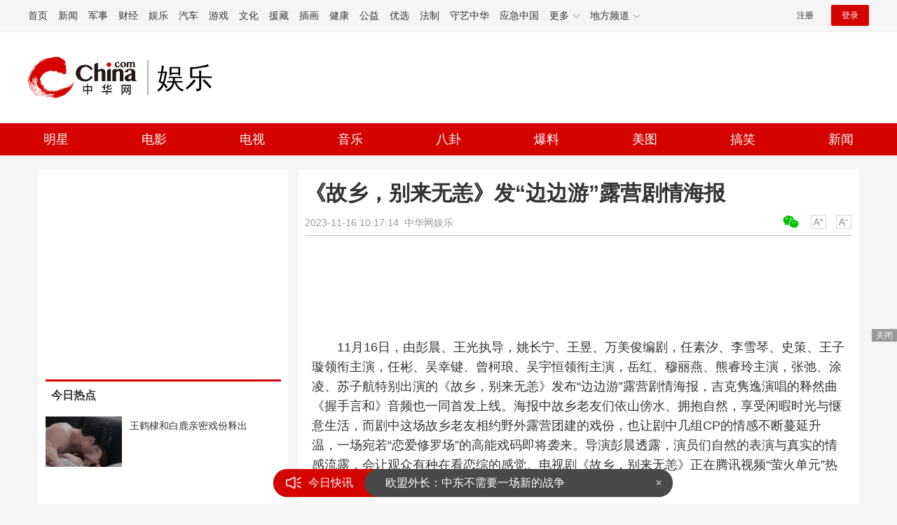

--- FILE ---
content_type: text/html
request_url: https://ent.china.com/gundong/11015422/20231116/45764394.html
body_size: 13469
content:
<!doctype html>
<html>
<head>
<meta charset="utf-8">
<title>《故乡，别来无恙》发“边边游”露营剧情海报_娱乐频道_中华网</title>
<meta name="keywords" content="故乡别来无恙" />
<meta name="description" content="11月16日，由彭晨、王光执导，姚长宁、王昱、万美俊编剧，任素汐、李雪琴、史策、王子璇领衔主演，任彬、吴幸键、曾柯琅、吴宇恒领衔主演，岳红、穆丽燕、熊睿玲主演" />
<!-- /qudao/etc/endpage/ep_htmlhead.shtml Start -->
<meta http-equiv="Cache-Control" content="no-siteapp" />
<meta http-equiv="Cache-Control" content="no-transform" />
<link href="//www.china.com/zh_cn/plugin/videojs/video-js.min.css" rel="stylesheet" media="all" />
<link href="/qudao/css/style.css" rel="stylesheet" media="all" />
<script src="/qudao/js/t.min.js"></script>
<script src="//sssvd.china.com/js/4n3j9p.js" charset="utf-8"></script>
<!-- /qudao/etc/globalishao.shtml Start -->
<!-- #14771 Start -->
<script>
var _hmt = _hmt || [];
(function() {
  var hm = document.createElement("script");
  hm.src = "https://hm.baidu.com/hm.js?cbec92dec763e6774898d6d85460f707";
  var s = document.getElementsByTagName("script")[0]; 
  s.parentNode.insertBefore(hm, s);
})();
</script>
<!-- #14771 End -->
<!-- #3026 娱乐 Start -->
<div style="display:none;">
<script src="https://s22.cnzz.com/z_stat.php?id=1273987704&web_id=1273987704" language="JavaScript"></script>
</div>
<!-- #3026 娱乐 End -->
<!-- /qudao/etc/globalishao.shtml End -->
<!-- /qudao/etc/endpage/ep_htmlhead.shtml End -->
<meta name="author" content="#5434" />
<!--cid:11052670-->
</head>
<body>
<!-- /qudao/etc/endpage/ep_head.shtml Start -->
<!-- /etc/h_top_2021.shtml Start -->
<link href="//www.china.com/zh_cn/plugin/all/topheader/top_header_style_2021.css" rel="stylesheet">
<div class="top_header_bg">
    <div class="top_header">
        <ul class="top_header_channel">
            <li><a href="//www.china.com/" target="_blank">首页</a></li>
            <li><a href="//news.china.com/" target="_blank">新闻</a></li>
            <li><a href="//military.china.com" target="_blank">军事</a></li>
            <li><a href="//finance.china.com/" target="_blank">财经</a></li>
            <li><a href="//ent.china.com/" target="_blank">娱乐</a></li>
            <li><a href="//auto.china.com/" target="_blank">汽车</a></li>
            <li><a href="//game.china.com/" target="_blank">游戏</a></li>
            <li><a href="//culture.china.com/" target="_blank">文化</a></li>
            <li><a href="//yuanzang.china.com" target="_blank">援藏</a></li>
            <li><a href="//chahua.china.com/" target="_blank">插画</a></li>
            <li><a href="//health.china.com/" target="_blank">健康</a></li>
            <li><a href="//gongyi.china.com/" target="_blank">公益</a></li>
            <li><a href="//youxuan.china.com/" target="_blank">优选</a></li>
            <li><a href="//law.china.com/" target="_blank">法制</a></li>
            <li><a href="//shouyi.china.com/" target="_blank">守艺中华</a></li>
            <li><a href="//news.china.com/EmergencyChina/" target="_blank">应急中国</a></li>
            <li class="top_header_sub">更多<div class="sub"><a href="//fo.china.com/" target="_blank">佛学</a><!-- <a href="//jiu.china.com/" target="_blank">酒业</a> --><a href="//history.china.com" target="_blank">文史</a><a href="//gushici.china.com/" target="_blank">古诗词</a><a href="//art.china.com/renwu/" target="_blank">人物</a><a href="//jiemeng.china.com/" target="_blank">解梦</a><a href="//life.china.com/" target="_blank">生活</a><a href="//business.china.com/" target="_blank">商业</a><a href="//ai5g.china.com/" target="_blank">数智</a></div></li>
            <li class="top_header_sub">地方频道<div class="sub"><!-- <a href="//fj.china.com/" target="_blank">福建</a> --><a href="//hb.china.com/" target="_blank">湖北</a><!-- <a href="//henan.china.com/" target="_blank">河南</a> <a href="//jiangsu.china.com/" target="_blank">江苏</a>--><a href="//sd.china.com/" target="_blank">山东</a><a href="//sx.china.com/" target="_blank">山西</a><a href="//shaanxi.china.com/" target="_blank">丝路</a></div></li>
        </ul>
        <script>(function(){var hover=function(elem,overCallback,outCallback){var isHover=false;var preOvTime=new Date().getTime();function over(e){var curOvTime=new Date().getTime();isHover=true;if(curOvTime-preOvTime>10){overCallback(e,elem)}preOvTime=curOvTime};function out(e){var curOvTime=new Date().getTime();preOvTime=curOvTime;isHover=false;setTimeout(function(){if(!isHover){outCallback(e,elem)}},10)};elem.addEventListener('mouseover',over,false);elem.addEventListener('mouseout',out,false)};var _elem=document.querySelectorAll('.top_header_sub');for(var i=0,j=_elem.length;i<j;i++){hover(_elem[i],function(e,elem){elem.className='top_header_sub over'},function(e,elem){elem.className='top_header_sub'})}})();</script>
        <ul class="top_header_nav">
            <li><span id="headNavLogin" class="headNavLogin"><a id="headNav_reg" href="//passport.china.com/reg/mobile" target="_blank" class="reg">注册</a><a id="headNav_login" href="//passport.china.com/" target="_blank" class="login">登录</a></span></li>
        </ul>
        <script src="//dvsend.china.com/china_login/js/china_api_login.js"></script>
        <script>china_api_login({id:'headNavLogin',initHTML:'<a id="headNav_reg" href="//passport.china.com/reg/mobile" target="_blank" class="reg">注册</a><a id="headNav_login" href="//passport.china.com/" target="_blank" class="login">登录</a>',logonHTML:'<em class="headNavLogout"><span title="[F7:nickname /]"><a href="//passport.china.com/">[F7:nickname /]</a></span>[F7:out /]</em>'});</script>
    </div>
</div>
<!-- /etc/h_top_2021.shtml End -->
<div class="top_header_shadow">
    <div class="top_header_info top_header_article">
        <h1 class="top_header_logo"><a href="/" target="_blank">中华网 china.com</a></h1>
        <div class="top_header_logo_channel">娱乐</div>
        <div class="top_header_right">
			<!-- 广告位：娱乐内页顶部通栏1 800x90 -->
			<script>
			(function() {
			    var s = "_" + Math.random().toString(36).slice(2);
			    document.write('<div id="' + s + '"></div>');
			    (window.slotchbydup=window.slotchbydup || []).push({
			        id: '16226918',
			        container: s,
			        size: '800,90'
			    });
			})();
			</script>
		</div>
    </div>
    <!-- /etc/nav.shtml Start -->
<div class="top_header_subnav_bg">
	<div class="top_header_subnav" id="js_top_header_subnav">
	    <a href="/star/" target="_blank">明星</a>
	    <a href="/movie/" target="_blank">电影</a>
	    <a href="/tv/" target="_blank">电视</a>
	    <a href="/music/top/" target="_blank">音乐</a>
	    <a href="/paihang/" target="_blank">八卦</a>
	    <a href="/star/gang/" target="_blank">爆料</a>
	    <a href="/cosplay/" target="_blank">美图</a>
	    <a href="/kxyk/" target="_blank">搞笑</a>
	    <a href="/gundong/" target="_blank">新闻</a>
	</div>
</div>
<!-- /etc/nav.shtml End -->
</div>
<!-- /qudao/etc/endpage/ep_head.shtml End -->
<!-SSE TITLEINFOSTART SSE->
<div id="chan_mainBlk" class="clearfix">
    <div id="chan_mainBlk_rgt">
        <!-- /qudao/etc/endpage/ep_rgt.shtml Start -->
<!-- /epleft2021/index.html Start -->
<!--cid:13004477-->
<div id="chan_mainBlk_rgt_inside">
    <div class="side_ads side_ads0">
        <!-- 广告位：中华网-新娱乐内页画中画1 -->
<script type="text/javascript" src="//jbdch1.appmobile.cn/common/rm/common/lo-i/production/v-luj.js"></script>
    </div>
    <h2 class="modTit"><strong>今日热点</strong><span class="modTit-link"></span></h2>
    <div class="side_todayPic">
        <div class="side_todayPic_con" id="js-jinri">
            
            <div class="wntjItem item_sideView clearfix">
                <div class="item_img"><a href="https://ent.china.com/gundong/11015422/20231124/45806150.html" target="_blank"><img src="https://img2.utuku.imgcdc.com/300x300/ent/20231124/a9014c49-5dab-4bf3-9acd-e62b6678eafc.jpg" width="115"></a></div>
                <div class="item_con"><h3 class="tit"><a href="https://ent.china.com/gundong/11015422/20231124/45806150.html" target="_blank">王鹤棣和白鹿亲密戏份释出</a></h3></div>
            </div>
            

            <div class="wntjItem item_sideView clearfix">
                <div class="item_img"><a href="https://ent.china.com/gundong/11015422/20231124/45806132.html" target="_blank"><img src="https://img1.utuku.imgcdc.com/300x300/ent/20231124/82d989ba-5a09-4f04-9843-65aec4bc5d0e.png" width="115"></a></div>
                <div class="item_con"><h3 class="tit"><a href="https://ent.china.com/gundong/11015422/20231124/45806132.html" target="_blank">都美竹回应写手曝料</a></h3></div>
            </div>
            

            <div class="wntjItem item_sideView clearfix">
                <div class="item_img"><a href="https://ent.china.com/gundong/11015422/20231124/45806141.html" target="_blank"><img src="https://img0.utuku.imgcdc.com/300x300/ent/20231124/9011df5d-6ae8-480f-9e1f-2a63cf00590b.jpg" width="115"></a></div>
                <div class="item_con"><h3 class="tit"><a href="https://ent.china.com/gundong/11015422/20231124/45806141.html" target="_blank">古力娜扎性感爆棚成新一代美神</a></h3></div>
            </div>
            

            <div class="wntjItem item_sideView clearfix">
                <div class="item_img"><a href="https://ent.china.com/gundong/11015422/20231031/45691670.html" target="_blank"><img src="https://img0.utuku.imgcdc.com/300x300/ent/20231031/bf1de2c5-2cbc-4330-ae29-ce686f89e88e.png" width="115"></a></div>
                <div class="item_con"><h3 class="tit"><a href="https://ent.china.com/gundong/11015422/20231031/45691670.html" target="_blank">这竟然是唐嫣？！</a></h3></div>
            </div>
            

            <div class="wntjItem item_sideView clearfix">
                <div class="item_img"><a href="https://ent.china.com/gundong/11015422/20231031/45691845.html" target="_blank"><img src="https://img0.utuku.imgcdc.com/300x300/ent/20231031/5b08f9e2-59c0-4a00-896a-33628e38c9f1.png" width="115"></a></div>
                <div class="item_con"><h3 class="tit"><a href="https://ent.china.com/gundong/11015422/20231031/45691845.html" target="_blank">猫女与钱老板正式订婚</a></h3></div>
            </div>
            

        </div>
    </div>
    <div class="side_ads side_ads1">
        <!-- 广告位：中华网-新娱乐内页画中画2 -->
<script type="text/javascript" src="//jbdch1.appmobile.cn/common/s-nmp/common/jwm/production/v-m.js"></script>
    </div>
    <h2 class="modTit"><strong>小编推荐</strong><span class="modTit-link"></span></h2>
    <div class="sidePicList">
        <div class="sidePicList_con clearfix" id="js-xiaobian">
            
            <div class="wntjItem item_sideView clearfix">
                <div class="item_img"><a href="https://ent.china.com/gundong/11015422/20260126/49197082.html" target="_blank"><img src="https://img2.utuku.imgcdc.com/300x300/ent/20260126/c7f8a09b-a422-426f-97d0-4aa9174c8cea.png" width="115"></a></div>
                <div class="item_con"><h3 class="tit"><a href="https://ent.china.com/gundong/11015422/20260126/49197082.html" target="_blank">孙涛发视频否认“力挺闫学晶”：从头到尾没提过她</a></h3></div>
            </div>
            

            
            <div class="wntjItem item_sideView clearfix">
                <div class="item_img"><a href="/skip/index.html?media=no&aid=49187027" target="_blank"><img src="https://img1.utuku.imgcdc.com/300x300/ent/20260122/2a4cba32-461a-4172-99fd-2076d62bb217.jpg" width="115"></a></div>
                <div class="item_con"><h3 class="tit"><a href="/skip/index.html?media=no&aid=49187027" target="_blank" class="title_red">曝黄荷娜为减刑供出艺人名字 辩称没吸食流通毒品</a></h3></div>
            </div>
            

            
            <div class="wntjItem item_sideView clearfix">
                <div class="item_img"><a href="https://ent.china.com/gundong/11015422/20260122/49186925.html" target="_blank"><img src="https://img1.utuku.imgcdc.com/300x300/ent/20260122/5165d94d-9041-44d3-99a4-c67a4c258733.jpg" width="115"></a></div>
                <div class="item_con"><h3 class="tit"><a href="https://ent.china.com/gundong/11015422/20260122/49186925.html" target="_blank">曝阿SA与健身教练男友同居 二人正朝结婚目标迈进</a></h3></div>
            </div>
            

            <div class="wntjItem item_sideView clearfix">
                <div class="item_img"><a href="https://ent.china.com/gundong/11015422/20260119/49176068.html" target="_blank"><img src="https://img1.utuku.imgcdc.com/300x300/ent/20260119/42c953e5-3085-4f7d-8d23-211b6dc49e73.jpg" width="115"></a></div>
                <div class="item_con"><h3 class="tit"><a href="https://ent.china.com/gundong/11015422/20260119/49176068.html" target="_blank">黄慧颐晒结婚证封面回应保剑锋 配文“如你所愿”</a></h3></div>
            </div>
            

        </div>
    </div>
    <div class="side_ads side_ads2">
        <!-- 广告位：中华网-新娱乐内页画中画3 -->
<script type="text/javascript" src="//jbdch1.appmobile.cn/site/t/resource/onqkx_nw/openjs/p.js"></script>
    </div>
    <h2 class="modTit"><strong>频道热点</strong><span class="modTit-link"></span></h2>
    <ul class="sideAccordion js-sideAccordion">
        
        <li><a href="https://ent.china.com/gundong/11015422/20260119/49177487.html" target="_blank"><img src="https://img2.utuku.imgcdc.com/300x300/ent/20231228/9861901d-2e95-4793-8881-f73c0d12601b.jpg" alt="劣迹艺人线上线下违规复出 必须坚决整治从严纠偏"><p>劣迹艺人线上线下违规复出 必须坚决整治从严纠偏</p></a></li>
        

        <li><a href="https://ent.china.com/gundong/11015422/20260127/49199647.html" target="_blank"><img src="https://img1.utuku.imgcdc.com/300x300/ent/20231228/984a039d-9b1b-4456-bc09-530116f464b9.jpg" alt="徐振轩发文抵制私生行为：已保留证据并报警处理"><p>徐振轩发文抵制私生行为：已保留证据并报警处理</p></a></li>
        

        
        <li><a href="/skip/index.html?media=no&aid=49199637" target="_blank" class="title_red"><img src="https://img3.utuku.imgcdc.com/300x300/ent/20250203/66b3d72d-0e6e-4fa3-8309-1ee79c48d033.png" alt="罗云熙工作室回应肖像被合成短剧：要求其停止一切侵权行为"><p>罗云熙工作室回应肖像被合成短剧：要求其停止一切侵权行为</p></a></li>
        

        
        <li><a href="https://ent.china.com/gundong/11015422/20231226/46009429.html" target="_blank"><img src="https://img1.utuku.imgcdc.com/300x300/ent/20231226/7af8b834-e6d6-4d84-8ae7-6e0a06d103e8.jpg" alt="董宇辉新公司背后控股公司法人是孙东旭 注册资本1000万"><p>董宇辉新公司背后控股公司法人是孙东旭 注册资本1000万</p></a></li>
        

        
        <li><a href="/skip/index.html?media=no&aid=46009402" target="_blank"><img src="https://img3.utuku.imgcdc.com/300x300/ent/20231226/6bf44dc2-aba6-4f82-bc00-2dc68bfb25cd.jpg" alt="肖战黑粉手写道歉信 称对自己的所作所为感到后悔"><p>肖战黑粉手写道歉信 称对自己的所作所为感到后悔</p></a></li>
        

    </ul>
    <div class="side_ads side_ads3">
        <!-- 广告位：中华网-新娱乐内页画中画4 -->
<script type="text/javascript" src="//jbdch1.appmobile.cn/production/u_p/openjs/orl/source/yox/production/r.js"></script>
    </div>
</div>
<!-- /epleft2021/index.html End -->
<!-- /qudao/etc/endpage/ep_rgt.shtml End -->
    </div>
    <div id="chan_mainBlk_lft"> 
        <!-- /qudao/etc/endpage/ep_left1.shtml Start -->
<!-- /qudao/etc/endpage/ep_left1.shtml End -->
        <div id="chan_newsBlk"> 
            <h1 id="chan_newsTitle">《故乡，别来无恙》发“边边游”露营剧情海报</h1>
            <div id="chan_newsInfo">
                <div class="chan_newsInfo_link">
                <!-- /qudao/etc/endpage/ep_newsinfo.shtml Start -->
<a href="#" class="chan_newsInfo_font_small" onclick="doZoom('chan_newsDetail',-1); return false;">小</a>
<a href="#" class="chan_newsInfo_font_big" onclick="doZoom('chan_newsDetail',1); return false;">大</a>
<div class="cn_share">
    <span class="custom_item weixin ico"></span>
    <!-- weixin_main Start -->
    <div class="weixin_main"><div class="weixin_main_box"><div class="weixin_main_box_int"><img src="//www.china.com/zh_cn/default/1x1.png" class="js_wx_qrcod"/><p>用微信扫描二维码<br/>分享至好友和朋友圈</p></div></div></div>
    <!-- weixin_main End -->
</div>
<!-- /qudao/etc/endpage/ep_newsinfo.shtml End -->
                <img id="share_qrcode" src="https://img02-utuku.china.com/barcode/45764/45764394.png" style="display:none;" />
                </div>
                <div id="IndiKeyword" class="IndiKeyword">关键词：</div>
                2023-11-16 10:17:14&nbsp;<span class="chan_newsInfo_author"></span>&nbsp;<span class="chan_newsInfo_source"><a href='http://ent.china.com/' target='_blank'>中华网娱乐</a></span>
            </div>
            <!-- /qudao/etc/endpage/ep_left2.shtml Start -->
<div class="med_area">
	<!-- 广告位：中华网-娱乐内页-标题下左文右图信息流 -->
	<script>
	(function() {
	    var s = "_" + Math.random().toString(36).slice(2);
	    document.write('<div id="' + s + '"></div>');
	    (window.slotchbydup=window.slotchbydup || []).push({
	        id: '16226919',
	        container: s,
	        size: '780,120'
	    });
	})();
	</script>
</div>
<!-- /qudao/etc/endpage/ep_left2.shtml End -->
            <div id="chan_newsDetail">
                <!-- /qudao/etc/endpage/ep_left3.shtml Start -->
<!-- /qudao/etc/endpage/ep_left3.shtml End -->
                <p class="pcenter"></p><p>11月16日，由彭晨、王光执导，姚长宁、王昱、万美俊编剧，任素汐、李雪琴、史策、王子璇领衔主演，任彬、吴幸键、曾柯琅、吴宇恒领衔主演，岳红、穆丽燕、熊睿玲主演，张弛、涂凌、苏子航特别出演的《故乡，别来无恙》发布“边边游”露营剧情海报，吉克隽逸演唱的释然曲《握手言和》音频也一同首发上线。海报中故乡老友们依山傍水、拥抱自然，享受闲暇时光与惬意生活，而剧中这场故乡老友相约野外露营团建的戏份，也让剧中几组CP的情感不断蔓延升温，一场宛若“恋爱修罗场”的高能戏码即将袭来。导演彭晨透露，演员们自然的表演与真实的情感流露，会让观众有种在看恋综的感觉。电视剧《故乡，别来无恙》正在腾讯视频“萤火单元”热播，11月14日起会员连更，每日18点更新一集。&nbsp;</p><p><strong>《故乡，别来无恙》露营高能戏将上线 任素汐融入角色感悟生活本质</strong></p><p>日前，伴随都市话题剧《故乡，别来无恙》的热播，官方紧跟播出情节发布“边边游”露营剧情海报，而海报中这场故乡老友相约野外露营团建的高能戏份，也让剧中几组CP之间的情感关系不断升温。对于这场重头戏拍摄，导演彭晨透露：“在这样一个风景秀丽的美好环境里，我们希望将演员表演程度降到最低，更多是给出规定情境，像真的在度假一样，让人物情感自然发酵，包括游戏环节的加入，也让人物关系与情感发展，随着欢乐的游戏氛围慢慢推进，也会让观众有一种看了一集恋综的感觉。”</p><p class="pcenter"></p><p>海报中故乡老友们依山傍水拥抱自然，享受闲暇时光与惬意生活，也不禁令观众发出感慨：“每个人都活出了自己想要的人生，他们经历的也正是我们向往与追求的生活，让我们看见生活原本的样子。”而在生活中对于舒适的理解，任素汐还表示：“其实最重要的还是人，陪在你身边的那个人比较重要，与你在意的人在一起，待在哪哪就是家。我现在也这么认为，与其说剧中张沛回到了自己的故乡，不如说张沛找到了能愿意待在一起的人，我觉得人永远是最重要的。”</p>
            </div>
            <!-- /qudao/etc/endpage/ep_pagetop.shtml Start -->
<div class="med_area">
    <!-- 广告位：中华网-娱乐内页-翻页上文字链组 -->
    <script>
    (function() {
        var s = "_" + Math.random().toString(36).slice(2);
        document.write('<div id="' + s + '"></div>');
        (window.slotchbydup=window.slotchbydup || []).push({
            id: '16226920',
            container: s,
            size: '780,90'
        });
    })();
    </script>
</div>
<!-- /qudao/etc/endpage/ep_pagetop.shtml End -->
            <!-SSE PAGELINKSTART SSE->
            <div class="pageStyle5"><div id="chan_multipageNumN"><span class="curPage">1</span><a href="45764394_1.html" target="_self">2</a><a class="nextPage" href="45764394_all.html#page_2" target="_self">全文</a><span class="sumPage">共<cite> 2 </cite>页</span><a href="45764394_1.html" class="allPage" title="下一页" target="_self">下一页</a></div></div>
            <!-SSE PAGELINKEND SSE->
            
            <!-- /qudao/etc/endpage/ep_left4.shtml Start -->
<!-- 广告位：中华网-新娱乐内页摩天楼-300*250 -->
<div id="CH_MTL_10002" style="display:none;float:left;width:300px;height:250px;margin:0 10px 10px 0;">
<script type="text/javascript" src="//jbdch1.appmobile.cn/source/mhg/openjs/j/static/dq-id/d.js"></script>
</div>
<script>//chinaadclient_motianlou2('CH_MTL_10002')</script>
<!-- 1340 newsbaidu下访问时避免摩天楼2开天窗 -->
<script>
  var refUrl = window.location.href;
  if ( refUrl.indexOf('?newsbaidu') < 0 ) { 
    chinaadclient_motianlou2('CH_MTL_10002')
  }
</script>
<div class="med_area">
    <!-- 广告位：中华网-新娱乐内页通发翻页下通栏0-780*175 -->
    <script type="text/javascript" src="//jbdch1.appmobile.cn/source/o/openjs/j/production/ilfs/ksr.js"></script>
</div>
<!-- #3801 Start -->
<style>
    .media-fixed{position:fixed;bottom:0;right:0;z-index:1;}
    .media-fixed .close{position:absolute;z-index:1;right:0;top:0;width:36px;height:18px;line-height:18px;background-color:#999;color:#fff;font-size:12px;text-align:center;cursor:pointer;}
</style>
<div class="media-fixed" id="js-media-fixed">
    <div class="close" id="js-media-fixed-close">关闭</div>
    <!-- 广告位：中华网-娱乐内页-流媒体 -->
    <script>
    (function() {
        var _url = window.location.href,
            _backurl = document.referrer;
        var s = "_" + Math.random().toString(36).slice(2);
        document.write('<div id="' + s + '"></div>');
        (window.slotchbydup=window.slotchbydup || []).push({
            id: '16226921',
            container: s,
            size: '300,250'
        });
        var _close = document.getElementById('js-media-fixed-close');
        _close.addEventListener('click',closeFn,false); 
        function closeFn(){
            this.parentNode.style.display = 'none';
        }
    })();
    </script>
</div>
<!-- #3801 End -->
<!-- /qudao/etc/endpage/ep_left4.shtml End -->  
        </div>        
        <div class="article-main-footer clearfix">
            <div class="chan_wntj" id="chan_wntj">
                <div class="index_wntjcon">
                    
                    <div class="wntjItem item_defaultView clearfix">
                        <div class="item_img"><a href="https://ent.china.com/gundong/11015422/20240322/46289627.html" target="_blank"><img class="delay" data-original="https://img2.utuku.imgcdc.com/483x0/ent/20240322/9ed4c7a1-f6fb-4bee-a18f-8f6c3c80b7d6.png" width="100"></a></div>
                        <div class="item_con"><h3 class="tit"><a href="https://ent.china.com/gundong/11015422/20240322/46289627.html" target="_blank">歌手刘维因急性胆结石入院做手术 术后发文报平安</a></h3><div class="item_foot"><span class="keyword">刘维入院手术</span><span class="time">2024-03-22 09:36:25</span></div></div>
                    </div>
                    

                    <div class="wntjItem item_defaultView clearfix">
                        <div class="item_img"><a href="https://ent.china.com/gundong/11015422/20240322/46289615.html" target="_blank"><img class="delay" data-original="https://img1.utuku.imgcdc.com/499x0/ent/20240322/3e0d77d5-47e3-4863-9c65-a61b6ed65f5d.png" width="100"></a></div>
                        <div class="item_con"><h3 class="tit"><a href="https://ent.china.com/gundong/11015422/20240322/46289615.html" target="_blank">宋仲基和妻子看棒球比赛 兴奋分析场上局势</a></h3><div class="item_foot"><span class="keyword">宋仲基</span><span class="time">2024-03-22 09:35:05</span></div></div>
                    </div>
                    

                    <div class="wntjItem item_defaultView clearfix">
                        <div class="item_img"><a href="https://ent.china.com/gundong/11015422/20240322/46289589.html" target="_blank"><img class="delay" data-original="https://img1.utuku.imgcdc.com/569x0/ent/20240322/afe05956-156d-4fd2-93e3-7c3badcdd7a3.jpg" width="100"></a></div>
                        <div class="item_con"><h3 class="tit"><a href="https://ent.china.com/gundong/11015422/20240322/46289589.html" target="_blank">陈建斌回应成“著名歌手” 代表作《嬛嬛朕emo啦》</a></h3><div class="item_foot"><span class="keyword">著名歌手陈建斌</span><span class="time">2024-03-22 09:30:05</span></div></div>
                    </div>
                    

                    <div class="wntjItem item_defaultView clearfix">
                        <div class="item_img"><a href="https://news.china.com/socialgd/10000169/20240322/46289753.html" target="_blank"><img class="delay" data-original="https://img0.utuku.imgcdc.com/502x0/news/20240322/b30ca573-679c-41bb-aa9d-08e129c57291.png" width="100"></a></div>
                        <div class="item_con"><h3 class="tit"><a href="https://news.china.com/socialgd/10000169/20240322/46289753.html" target="_blank">林更新戏里戏外人设统一 网友：好好好绿茶男是吧</a></h3><div class="item_foot"><span class="keyword">林更新戏里戏外人设统一</span><span class="time">2024-03-22 09:53:38</span></div></div>
                    </div>
                    

                    <div class="wntjItem item_defaultView clearfix">
                        <div class="item_img"><a href="https://news.china.com/socialgd/10000169/20240322/46289737.html" target="_blank"><img class="delay" data-original="https://img3.utuku.imgcdc.com/640x0/news/20240322/474d5c8a-a898-441f-aa8b-60b865101c46.jpg" width="100"></a></div>
                        <div class="item_con"><h3 class="tit"><a href="https://news.china.com/socialgd/10000169/20240322/46289737.html" target="_blank">微软首批AI电脑来了，英特尔酷睿Ultra加持一键直达AI助手</a></h3><div class="item_foot"><span class="keyword">重磅！微软首批AI电脑来了，英特尔酷睿Ultra加持，一键直达AI助手</span><span class="time">2024-03-22 09:52:10</span></div></div>
                    </div>
                    

                    <div class="wntjItem item_defaultView clearfix">
                        <div class="item_img"><a href="https://news.china.com/socialgd/10000169/20240322/46289788.html" target="_blank"><img class="delay" data-original="https://img3.utuku.imgcdc.com/650x0/news/20240322/bd154aec-1063-40c0-8446-06defc77237f.jpg" width="100"></a></div>
                        <div class="item_con"><h3 class="tit"><a href="https://news.china.com/socialgd/10000169/20240322/46289788.html" target="_blank">秦始皇帝陵1号墓取得重大考古收获！不同形制车辆出土</a></h3><div class="item_foot"><span class="keyword">秦始皇帝陵1号墓取得重大考古收获</span><span class="time">2024-03-22 09:55:52</span></div></div>
                    </div>
                    

                    <div class="wntjItem item_defaultView clearfix">
                        <div class="item_img"><a href="https://military.china.com/news/13004177/20240321/46285164.html" target="_blank"><img class="delay" data-original="https://img2.utuku.imgcdc.com/650x0/military/20240321/66f25709-b10f-41de-83ce-779518c8cf2f.jpg" width="100"></a></div>
                        <div class="item_con"><h3 class="tit"><a href="https://military.china.com/news/13004177/20240321/46285164.html" target="_blank">“高端冲突”里没用，美军AC-130J机载激光武器项目被取消</a></h3><div class="item_foot"><span class="keyword">“高端冲突”里没用，美军AC-130J机载激光武器项目被取消</span><span class="time">2024-03-21 09:26:44</span></div></div>
                    </div>
                    

                    <div class="wntjItem item_defaultView clearfix">
                        <div class="item_img"><a href="https://news.china.com/socialgd/10000169/20240322/46289707.html" target="_blank"><img class="delay" data-original="https://img3.utuku.imgcdc.com/469x0/news/20240322/05673beb-24e3-4408-98b4-a724463231bd.png" width="100"></a></div>
                        <div class="item_con"><h3 class="tit"><a href="https://news.china.com/socialgd/10000169/20240322/46289707.html" target="_blank">电影《草木人间》北大路演，陈建斌对蒋勤勤唱歌太甜了</a></h3><div class="item_foot"><span class="keyword">《草木人间》陈建斌路演唱歌</span><span class="time">2024-03-22 09:49:31</span></div></div>
                    </div>
                    

                    <div class="wntjItem item_defaultView clearfix">
                        <div class="item_img"><a href="https://military.china.com/news/13004177/20240322/46289670.html" target="_blank"><img class="delay" data-original="https://img1.utuku.imgcdc.com/650x0/military/20240322/da0c7211-3d7b-4b9e-ac9a-2309c658f496.jpg" width="100"></a></div>
                        <div class="item_con"><h3 class="tit"><a href="https://military.china.com/news/13004177/20240322/46289670.html" target="_blank">还真是印度特工干的！</a></h3><div class="item_foot"><span class="keyword">还真是印度特工干的！</span><span class="time">2024-03-22 09:42:43</span></div></div>
                    </div>
                    

                    <div class="wntjItem item_defaultView clearfix">
                        <div class="item_img"><a href="https://news.china.com/socialgd/10000169/20240322/46289734.html" target="_blank"><img class="delay" data-original="https://img2.utuku.imgcdc.com/640x0/news/20240322/908bc7b9-015a-4fba-9044-e26633cb03a9.jpg" width="100"></a></div>
                        <div class="item_con"><h3 class="tit"><a href="https://news.china.com/socialgd/10000169/20240322/46289734.html" target="_blank">韩版凯特门，第一夫人“消失”近4个月！韩媒分析称或与4月的选举有关</a></h3><div class="item_foot"><span class="keyword">韩版凯特门</span><span class="time">2024-03-22 09:51:51</span></div></div>
                    </div>
                    

                    <div class="wntjItem item_defaultView clearfix">
                        <div class="item_img"><a href="https://military.china.com/news/13004177/20240321/46285113.html" target="_blank"><img class="delay" data-original="https://img0.utuku.imgcdc.com/600x0/military/20240321/459258b5-b786-4e3f-afc2-54e00a0270bd.png" width="100"></a></div>
                        <div class="item_con"><h3 class="tit"><a href="https://military.china.com/news/13004177/20240321/46285113.html" target="_blank">中澳稳定关系“不走回头路”</a></h3><div class="item_foot"><span class="keyword">中澳稳定关系“不走回头路”</span><span class="time">2024-03-21 09:23:11</span></div></div>
                    </div>
                    

                    <div class="wntjItem item_defaultView clearfix">
                        <div class="item_img"><a href="https://military.china.com/news/13004177/20240320/46281406.html" target="_blank"><img class="delay" data-original="https://img0.utuku.imgcdc.com/650x0/military/20240320/6ed64b67-3273-42f8-83e4-fa2405b89e7a.png" width="100"></a></div>
                        <div class="item_con"><h3 class="tit"><a href="https://military.china.com/news/13004177/20240320/46281406.html" target="_blank">中国出招，精准打击“奥库斯”！</a></h3><div class="item_foot"><span class="keyword">中国出招，精准打击“奥库斯”！</span><span class="time">2024-03-20 10:05:38</span></div></div>
                    </div>
                    

                    <div class="wntjItem item_defaultView clearfix">
                        <div class="item_img"><a href="https://military.china.com/news/13004177/20240320/46281316.html" target="_blank"><img class="delay" data-original="https://img2.utuku.imgcdc.com/650x0/military/20240320/39d3f33d-35dc-424d-959a-d1758a91b7ab.png" width="100"></a></div>
                        <div class="item_con"><h3 class="tit"><a href="https://military.china.com/news/13004177/20240320/46281316.html" target="_blank">印军海空奔袭两千公里，“让中国看看谁是老大！”</a></h3><div class="item_foot"><span class="keyword">印军海空奔袭两千公里，“让中国看看谁是老大！”</span><span class="time">2024-03-20 10:03:03</span></div></div>
                    </div>
                    

                    <div class="wntjItem item_defaultView clearfix">
                        <div class="item_img"><a href="https://military.china.com/news/13004177/20240321/46285146.html" target="_blank"><img class="delay" data-original="https://img2.utuku.imgcdc.com/300x0/military/20240321/890ae747-dc0f-4b78-8781-cc42b9eecd14.png" width="100"></a></div>
                        <div class="item_con"><h3 class="tit"><a href="https://military.china.com/news/13004177/20240321/46285146.html" target="_blank">美军加速测试潜射高超导弹！美专家炒“可在邻近中国海面下方发动突袭”</a></h3><div class="item_foot"><span class="keyword">美军加速测试潜射高超导弹！美专家炒“可在邻近中国海面下方发动突袭”</span><span class="time">2024-03-21 09:25:23</span></div></div>
                    </div>
                    

                    <div class="wntjItem item_defaultView clearfix">
                        <div class="item_img"><a href="https://news.china.com/socialgd/10000169/20240322/46289865.html" target="_blank"><img class="delay" data-original="https://img2.utuku.imgcdc.com/640x0/news/20240322/ea0fa34e-863b-499b-8cd2-be6a8e6233e6.jpg" width="100"></a></div>
                        <div class="item_con"><h3 class="tit"><a href="https://news.china.com/socialgd/10000169/20240322/46289865.html" target="_blank">费翔为拍摄新电影把胡子刮了，称新角色非常有意思</a></h3><div class="item_foot"><span class="keyword">费翔为拍摄新电影把胡子刮了</span><span class="time">2024-03-22 10:01:58</span></div></div>
                    </div>
                    

                    <div class="wntjItem item_defaultView clearfix">
                        <div class="item_img"><a href="https://military.china.com/news/13004177/20240321/46286059.html" target="_blank"><img class="delay" data-original="https://img3.utuku.imgcdc.com/640x0/military/20240321/c8b49651-9e7e-4b78-96ff-71276a94f4ac.jpg" width="100"></a></div>
                        <div class="item_con"><h3 class="tit"><a href="https://military.china.com/news/13004177/20240321/46286059.html" target="_blank">我们这个邻国，政坛发生重大变动</a></h3><div class="item_foot"><span class="keyword">我们这个邻国，政坛发生重大变动</span><span class="time">2024-03-21 11:09:48</span></div></div>
                    </div>
                    

                    <div class="wntjItem item_defaultView clearfix">
                        <div class="item_img"><a href="https://news.china.com/socialgd/10000169/20240322/46289722.html" target="_blank"><img class="delay" data-original="https://img2.utuku.imgcdc.com/582x0/news/20240322/520b8c38-6a53-4c13-b117-8e62047de951.png" width="100"></a></div>
                        <div class="item_con"><h3 class="tit"><a href="https://news.china.com/socialgd/10000169/20240322/46289722.html" target="_blank">杨幂、吴磊和贾樟柯导演同框，粉丝期待三位有机会合作</a></h3><div class="item_foot"><span class="keyword">杨幂吴磊贾樟柯同框</span><span class="time">2024-03-22 09:51:12</span></div></div>
                    </div>
                    

                    <div class="wntjItem item_defaultView clearfix">
                        <div class="item_img"><a href="https://military.china.com/news/13004177/20240322/46289645.html" target="_blank"><img class="delay" data-original="https://img0.utuku.imgcdc.com/604x0/military/20240322/7c7a372c-be5b-4bfe-b5f7-63d5ea3fb763.png" width="100"></a></div>
                        <div class="item_con"><h3 class="tit"><a href="https://military.china.com/news/13004177/20240322/46289645.html" target="_blank">重建第聂伯河舰队，俄军在为反攻做准备？</a></h3><div class="item_foot"><span class="keyword">重建第聂伯河舰队，俄军在为反攻做准备？</span><span class="time">2024-03-22 09:39:09</span></div></div>
                    </div>
                    

                    <div class="wntjItem item_defaultView clearfix">
                        <div class="item_img"><a href="https://news.china.com/socialgd/10000169/20240322/46289695.html" target="_blank"><img class="delay" data-original="https://img2.utuku.imgcdc.com/650x0/news/20240322/3d5a8807-58ca-4d56-a5ac-167bc05ab656.png" width="100"></a></div>
                        <div class="item_con"><h3 class="tit"><a href="https://news.china.com/socialgd/10000169/20240322/46289695.html" target="_blank"> 战平新加坡！张琳芃妻子晒聊天记录：想骂就骂吧</a></h3><div class="item_foot"><span class="keyword">张琳芃妻子晒聊天记录：想骂就骂吧</span><span class="time">2024-03-22 09:46:52</span></div></div>
                    </div>
                    

                    <div class="wntjItem item_defaultView clearfix">
                        <div class="item_img"><a href="https://news.china.com/socialgd/10000169/20240322/46289802.html" target="_blank"><img class="delay" data-original="https://img0.utuku.imgcdc.com/445x0/news/20240322/61a94846-f127-46e9-bfa1-0560da6a852f.png" width="100"></a></div>
                        <div class="item_con"><h3 class="tit"><a href="https://news.china.com/socialgd/10000169/20240322/46289802.html" target="_blank">城管制止商贩 双方只动嘴不动手 这是用魔法打败魔法</a></h3><div class="item_foot"><span class="keyword">城管制止商贩 双方只动嘴不动手</span><span class="time">2024-03-22 10:00:42</span></div></div>
                    </div>
                    

                    <div class="wntjItem item_defaultView clearfix">
                        <div class="item_img"><a href="https://military.china.com/news/13004177/20240320/46281627.html" target="_blank"><img class="delay" data-original="https://img1.utuku.imgcdc.com/650x0/military/20240320/de40435d-7f66-4493-9021-13be40cc581d.png" width="100"></a></div>
                        <div class="item_con"><h3 class="tit"><a href="https://military.china.com/news/13004177/20240320/46281627.html" target="_blank">加拿大也瞄准中国起重机了？</a></h3><div class="item_foot"><span class="keyword">加拿大也瞄准中国起重机了？</span><span class="time">2024-03-20 10:51:31</span></div></div>
                    </div>
                    

                    <div class="wntjItem item_defaultView clearfix">
                        <div class="item_img"><a href="https://military.china.com/news/13004177/20240320/46281563.html" target="_blank"><img class="delay" data-original="https://img1.utuku.imgcdc.com/650x0/military/20240320/81bad3da-d365-4897-891e-5c6652808c07.jpg" width="100"></a></div>
                        <div class="item_con"><h3 class="tit"><a href="https://military.china.com/news/13004177/20240320/46281563.html" target="_blank">俄方：法国准备向乌派出2000名军人</a></h3><div class="item_foot"><span class="keyword">俄方：法国准备向乌派出2000名军人</span><span class="time">2024-03-20 10:40:39</span></div></div>
                    </div>
                    

                    <div class="wntjItem item_defaultView clearfix">
                        <div class="item_img"><a href="https://military.china.com/news/13004177/20240321/46285152.html" target="_blank"><img class="delay" data-original="https://img1.utuku.imgcdc.com/650x0/military/20240321/866065cc-95e1-4ccc-a666-e24bb9b1ba85.jpg" width="100"></a></div>
                        <div class="item_con"><h3 class="tit"><a href="https://military.china.com/news/13004177/20240321/46285152.html" target="_blank">美试射最后一枚AGM-183A高超导弹 避谈是否成功</a></h3><div class="item_foot"><span class="keyword">美试射最后一枚AGM-183A高超导弹 避谈是否成功</span><span class="time">2024-03-21 09:26:05</span></div></div>
                    </div>
                    

                    <div class="wntjItem item_defaultView clearfix">
                        <div class="item_img"><a href="https://news.china.com/socialgd/10000169/20240322/46289740.html" target="_blank"><img class="delay" data-original="https://img3.utuku.imgcdc.com/640x0/news/20240322/beddcd5b-eb27-486f-977e-a90f57969c05.jpg" width="100"></a></div>
                        <div class="item_con"><h3 class="tit"><a href="https://news.china.com/socialgd/10000169/20240322/46289740.html" target="_blank">“农历二月十三4不做，不富也安康” 祭祀祖先修身养性行善积德</a></h3><div class="item_foot"><span class="keyword">“农历二月十三4不做，不富也安康”</span><span class="time">2024-03-22 09:52:33</span></div></div>
                    </div>
                    

                    <div class="wntjItem item_defaultView clearfix">
                        <div class="item_img"><a href="https://military.china.com/news/13004177/20240322/46289784.html" target="_blank"><img class="delay" data-original="https://img1.utuku.imgcdc.com/650x0/military/20240322/cf9fac39-4fde-4c95-872a-b33b3f255ec4.png" width="100"></a></div>
                        <div class="item_con"><h3 class="tit"><a href="https://military.china.com/news/13004177/20240322/46289784.html" target="_blank">美首次在关岛试射高超导弹，专家：针对性明显，还有作秀成分</a></h3><div class="item_foot"><span class="keyword">美首次在关岛试射高超导弹，专家：针对性明显，还有作秀成分</span><span class="time">2024-03-22 09:55:14</span></div></div>
                    </div>
                    

                    <div class="wntjItem item_defaultView clearfix">
                        <div class="item_img"><a href="https://military.china.com/news/13004177/20240320/46281204.html" target="_blank"><img class="delay" data-original="https://img3.utuku.imgcdc.com/650x0/military/20240320/a4d18603-7aef-44ee-b27d-eba7f246e3cc.jpg" width="100"></a></div>
                        <div class="item_con"><h3 class="tit"><a href="https://military.china.com/news/13004177/20240320/46281204.html" target="_blank">美日菲领导人4月将举行首次会谈，中国专家：或出现类似“AUKUS”的“小三边机制”</a></h3><div class="item_foot"><span class="keyword">美日菲领导人4月将举行首次会谈，中国专家：或出现类似“AUKUS”的“小三边机制”</span><span class="time">2024-03-20 09:49:27</span></div></div>
                    </div>
                    

                    <div class="wntjItem item_defaultView clearfix">
                        <div class="item_img"><a href="https://news.china.com/socialgd/10000169/20240322/46289774.html" target="_blank"><img class="delay" data-original="https://img3.utuku.imgcdc.com/554x0/news/20240322/6ff9044f-43f3-4614-acb6-ae32fe0a1454.jpg" width="100"></a></div>
                        <div class="item_con"><h3 class="tit"><a href="https://news.china.com/socialgd/10000169/20240322/46289774.html" target="_blank">引爆AI概念的KiMi是什么来头？哪些公司正在获益？</a></h3><div class="item_foot"><span class="keyword">引爆AI概念的KiMi是什么来头</span><span class="time">2024-03-22 09:54:11</span></div></div>
                    </div>
                    

                    <div class="wntjItem item_defaultView clearfix">
                        <div class="item_img"><a href="https://military.china.com/news/13004177/20240320/46281657.html" target="_blank"><img class="delay" data-original="https://img2.utuku.imgcdc.com/650x0/military/20240320/9ea8a600-6dd2-4f4d-ba54-6184d4739ceb.jpg" width="100"></a></div>
                        <div class="item_con"><h3 class="tit"><a href="https://military.china.com/news/13004177/20240320/46281657.html" target="_blank">“超级大炮”项目下马，美陆军为何忍痛割爱？</a></h3><div class="item_foot"><span class="keyword">“超级大炮”项目下马，美陆军为何忍痛割爱？</span><span class="time">2024-03-20 10:57:01</span></div></div>
                    </div>
                    

                    <div class="wntjItem item_defaultView clearfix">
                        <div class="item_img"><a href="https://news.china.com/socialgd/10000169/20240322/46289821.html" target="_blank"><img class="delay" data-original="https://img2.utuku.imgcdc.com/650x0/news/20240322/2c282cbd-c05a-4657-94da-c801102a1704.png" width="100"></a></div>
                        <div class="item_con"><h3 class="tit"><a href="https://news.china.com/socialgd/10000169/20240322/46289821.html" target="_blank">3人在高速上抱骨灰盒碰瓷获刑并各处罚金</a></h3><div class="item_foot"><span class="keyword">3人在高速上抱骨灰盒碰瓷获刑</span><span class="time">2024-03-22 10:01:07</span></div></div>
                    </div>
                    

                    <div class="wntjItem item_defaultView clearfix">
                        <div class="item_img"><a href="https://military.china.com/news/13004177/20240321/46285142.html" target="_blank"><img class="delay" data-original="https://img2.utuku.imgcdc.com/650x0/military/20240321/f733be46-276b-4834-b6f2-5820a80203c2.jpg" width="100"></a></div>
                        <div class="item_con"><h3 class="tit"><a href="https://military.china.com/news/13004177/20240321/46285142.html" target="_blank">她已从公众视野消失三个月，韩媒追问“第一夫人”去哪儿了？</a></h3><div class="item_foot"><span class="keyword">她已从公众视野消失三个月，韩媒追问“第一夫人”去哪儿了？</span><span class="time">2024-03-21 09:24:37</span></div></div>
                    </div>
                    

                    <div class="wntjItem item_defaultView clearfix">
                        <div class="item_img"><a href="https://news.china.com/socialgd/10000169/20240322/46289680.html" target="_blank"><img class="delay" data-original="https://img2.utuku.imgcdc.com/640x0/news/20240322/7eab8169-3742-4572-bb8e-d3ead50fc7cb.jpg" width="100"></a></div>
                        <div class="item_con"><h3 class="tit"><a href="https://news.china.com/socialgd/10000169/20240322/46289680.html" target="_blank">张琳芃称将退出国家队，妻子晒聊天记录：我来承担责任，想骂就来骂吧，无所谓了</a></h3><div class="item_foot"><span class="keyword">张琳芃妻子晒聊天记录</span><span class="time">2024-03-22 09:44:54</span></div></div>
                    </div>
                    

                    <div class="wntjItem item_defaultView clearfix">
                        <div class="item_img"><a href="https://news.china.com/socialgd/10000169/20240322/46289704.html" target="_blank"><img class="delay" data-original="https://img3.utuku.imgcdc.com/640x0/news/20240322/9212bc26-57b7-4863-8c1c-e9e82397c3bf.png" width="100"></a></div>
                        <div class="item_con"><h3 class="tit"><a href="https://news.china.com/socialgd/10000169/20240322/46289704.html" target="_blank">二月十三有讲究 要吃“聚财5宝”：糖果、糯米、萝卜、莲子和枣子</a></h3><div class="item_foot"><span class="keyword">二月十三有讲究 要吃“聚财5宝”</span><span class="time">2024-03-22 09:48:49</span></div></div>
                    </div>
                    

                    <div class="wntjItem item_defaultView clearfix">
                        <div class="item_img"><a href="https://news.china.com/socialgd/10000169/20240322/46289710.html" target="_blank"><img class="delay" data-original="https://img2.utuku.imgcdc.com/500x0/news/20240322/4a846f4d-cc19-412c-a9c0-c9471932d09b.jpg" width="100"></a></div>
                        <div class="item_con"><h3 class="tit"><a href="https://news.china.com/socialgd/10000169/20240322/46289710.html" target="_blank">贾玲现身好莱坞索尼片场，将监制美版《你好，李焕英》</a></h3><div class="item_foot"><span class="keyword">贾玲现身好莱坞索尼片场</span><span class="time">2024-03-22 09:50:30</span></div></div>
                    </div>
                    

                    <div class="wntjItem item_defaultView clearfix">
                        <div class="item_img"><a href="https://military.china.com/news/13004177/20240321/46285313.html" target="_blank"><img class="delay" data-original="https://img2.utuku.imgcdc.com/650x0/military/20240321/5799e2bd-baf4-4e60-b5ab-24134fed874c.png" width="100"></a></div>
                        <div class="item_con"><h3 class="tit"><a href="https://military.china.com/news/13004177/20240321/46285313.html" target="_blank">“史无前例地向中国展示武力”之后，美国空军的高超音速导弹彻底搞砸了？</a></h3><div class="item_foot"><span class="keyword">“史无前例地向中国展示武力”之后，美国空军的高超音速导弹彻底搞砸了？</span><span class="time">2024-03-21 09:46:46</span></div></div>
                    </div>
                    

                    <div class="wntjItem item_defaultView clearfix">
                        <div class="item_img"><a href="https://news.china.com/socialgd/10000169/20240322/46289791.html" target="_blank"><img class="delay" data-original="https://img3.utuku.imgcdc.com/650x0/news/20240322/2564ecde-2df2-49be-a6d8-735fc3b48ed9.png" width="100"></a></div>
                        <div class="item_con"><h3 class="tit"><a href="https://news.china.com/socialgd/10000169/20240322/46289791.html" target="_blank">媒体评用中考投档震慑校园欺凌者，是一项新举措</a></h3><div class="item_foot"><span class="keyword">媒体评用中考投档震慑校园欺凌者</span><span class="time">2024-03-22 09:58:47</span></div></div>
                    </div>
                    

                </div>
            </div>
        </div>
        <div class="chan_xgxw" id="chan_xgxw">
            <h3 class="chan_xgxwhd"><strong>相关新闻</strong></h3>
            <ul class="chan_xgxwbd">
                
                <li><h3 class="tit"><a href="https://ent.china.com/tv/news/11042503/20231031/45691247.html" target="_blank">《故乡,别来无恙》什么时候播 故乡别来无恙演员表</a></h3><p class="desc"><a href="https://ent.china.com/tv/news/11042503/20231031/45691247.html" target="_blank">《故乡，别来无恙》由任素汐、李雪琴、史策、王子璇等人领衔主演，讲述的是从小一起长大的四个女孩，在成年之后散落在天南海北，但是因为各自的人生的一次重要转折让他们再度重聚成都，预计将会在2023年在腾讯视频播出，《故乡，别来无恙》讲述一起长大的四个女孩，成年散落天南海北，但各自人生的一次转折让她们再度重聚成都。</a></p><span class="time">2023-10-31 13:49:04</span><span class="tag">故乡别来无恙什么时候播</span></li>
                

                <li><h3 class="tit"><a href="https://ent.china.com/tv/news/11042503/20231031/45691282.html" target="_blank">《故乡别来无恙》在哪个平台播出什么时候上映 故乡别来无恙男主是谁？</a></h3><p class="desc"><a href="https://ent.china.com/tv/news/11042503/20231031/45691282.html" target="_blank">《故乡别来无恙》在哪个平台播出什么时候上映？《故乡，别来无恙》预计要在2023年9月以后播出，具体还没有官宣。</a></p><span class="time">2023-10-31 14:00:34</span><span class="tag">故乡别来无恙</span></li>
                

                <li><h3 class="tit"><a href="https://ent.china.com/tv/news/11042503/20231110/45738575.html" target="_blank">《故乡别来无恙》李雪琴演的是谁 故乡别来无恙官配cp都有谁？</a></h3><p class="desc"><a href="https://ent.china.com/tv/news/11042503/20231110/45738575.html" target="_blank">《故乡别来无恙》是一部备受关注的电视剧，由李雪琴扮演的吴芸在剧中饰演一个东北女孩。然而，对于她来说，成都却像是她的第二故乡。</a></p><span class="time">2023-11-10 13:20:52</span><span class="tag">故乡别来无恙</span></li>
                

                <li><h3 class="tit"><a href="https://ent.china.com/gundong/11015422/20231106/45713362.html" target="_blank">《故乡，别来无恙》发重逢曲《岁岁》MV</a></h3><p class="desc"><a href="https://ent.china.com/gundong/11015422/20231106/45713362.html" target="_blank">由彭晨、王光执导，姚长宁、王昱、万美俊编剧，任素汐、李雪琴、史策、王子璇领衔主演，任彬、吴幸键、曾柯琅、吴宇恒领衔主演，岳红、穆丽燕、熊睿玲主演</a></p><span class="time">2023-11-06 10:43:07</span><span class="tag">故乡别来无恙</span></li>
                

                <li><h3 class="tit"><a href="https://ent.china.com/gundong/11015422/20231108/45726818.html" target="_blank">《故乡，别来无恙》发布“她的肩膀”友情特辑</a></h3><p class="desc"><a href="https://ent.china.com/gundong/11015422/20231108/45726818.html" target="_blank">日前，由彭晨、王光执导，姚长宁、王昱、万美俊编剧</a></p><span class="time">2023-11-08 15:16:49</span><span class="tag">故乡</span></li>
                

                <li><h3 class="tit"><a href="https://ent.china.com/gundong/11015422/20231127/45813117.html" target="_blank">《故乡，别来无恙》收官发宝藏演员特辑</a></h3><p class="desc"><a href="https://ent.china.com/gundong/11015422/20231127/45813117.html" target="_blank">11月27日，由彭晨、王光执导，姚长宁、王昱、万美俊编剧，任素汐、李雪琴、史策、王子璇领衔主演，任彬、吴幸键、曾柯琅、吴宇恒领衔主演，岳红、穆丽燕、熊睿玲主演</a></p><span class="time">2023-11-27 11:09:55</span><span class="tag">故乡别来无恙</span></li>
                

            </ul>
        </div>
    </div>
</div>
<!-- /qudao/etc/endpage/ep_footer.shtml Start -->
<script src="/qudao/js/jquery-1.11.1.min.js"></script>
<script src="//static.mediav.com/js/feed_ts.js"></script>
<script src="/qudao/js/jquery.lazyload.min.js"></script>
<script src="/qudao/js/jquery.fixbox.js"></script>
<script src="/qudao/js/main.js"></script>
<link href="/css2010/footer2010.css" rel="stylesheet" type="text/css" media="all" />
<div class="footer">
	网上不良信息举报电话：17610228316&nbsp;&nbsp;&nbsp;&nbsp;<a href="mailto:chenjing@zhixun.china.com">娱乐频道主编邮箱</a><br />
	<a target="_blank" href="//www.china.com/zh_cn/general/about.html">关于中华网</a> |
	<a target="_blank" href="//www.china.com/zh_cn/general/advert.html">广告服务</a> |
	<a target="_blank" href="//www.china.com/zh_cn/general/contact.html">联系我们</a> |
	<a target="_blank" href="//www.china.com/zh_cn/general/job.html">招聘信息</a> |
	<a target="_blank" href="//www.china.com/zh_cn/general/bqsm.html">版权声明</a> |
	<a target="_blank" href="//www.china.com/zh_cn/general/legal.html">豁免条款</a> |
	<a target="_blank" href="//www.china.com/zh_cn/general/links.html">友情链接</a> |
	<a target="_blank" href="//www.china.com/zh_cn/general/news.html">中华网动态</a><br>
	<a href="//beian.miit.gov.cn/">京ICP备18035944号-2</a><span>@版权所有 中华网</span>
</div>
<script src="//www.china.com/zh_cn/plugin/gif.min.v1.js"></script>
<!-- /qudao/etc/popup.min.shtml Start -->

<!-- /qudao/etc/popup.min.shtml End -->
<!-- /qudao/etc/commonfooter.shtml Start -->
<script src="//www.china.com/zh_cn/plugin/main.js"></script>
<script src="//www.china.com/zh_cn/js/ds.js"></script>
<script>
function addRoute(){var _url=window.location.href,_condition=['sgqq','2345_dhyc'];var reformUrl=function(condition){var _c='/s_'+condition;$('a').each(function(i){var _this=$(this),_url=_this.attr('href'),_domain=[];if(_this.attr('data-nochange')=='y'){return true}if(_url.indexOf('//')<0){if(!(_url.indexOf('/')<0)){_this.attr('href',_c+_url)}}else{_domain=_url.split('/');if(_domain[2]=='toutiao.china.com'){_domain[2]+=_c;var _newUrl=_domain.join('/');_this.attr('href',_newUrl)}}})};var addScript=function(url){var el=document.createElement('script');el.src=url;var s=document.getElementsByTagName('script')[0];s.parentNode.insertBefore(el,s)};for(var i=0;i<_condition.length;i++){if(!(_url.indexOf(_condition[i])<0)){/*if(_condition[i]=='sgqq'){addScript('https://s4.cnzz.com/z_stat.php?id=1279428771&web_id=1279428771')}else if(_condition[i]=='2345_dhyc'||_condition[i]=='2345top2'){addScript('https://s9.cnzz.com/z_stat.php?id=1279428758&web_id=1279428758')}*/reformUrl(_condition[i])}}};$(function(){addRoute()});
</script>
<!-- /qudao/etc/commonfooter.shtml End -->
<!-- /qudao/etc/endpage/ep_footer.shtml End -->
<!-SSE TITLEINFOEND SSE->
<script type="text/JavaScript" src="https://rankhit.china.com//news?to=ad&t=0&id=45764394&tid=11015422&cid=85&en=ent&mdt=1700101034"></script>
</body>
</html>

--- FILE ---
content_type: text/javascript;charset=utf-8
request_url: https://pos.china.com/pcfm/?di=16226921&dcb=__chinaadblockplus_
body_size: 315
content:
__chinaadblockplus_({"code":100,"placement":{"container":{"shape":"custom","width":300,"pId":16226921,"anchoredType":1,"height":250,"flowType":"PC"},"pdb_deliv":{"deliv_des":{"_html":{"type":"rich","content":"&lt;script type=&quot;text/javascript&quot; src=&quot;//cnbd1.appmobile.cn/common/l_gfic/openjs/php/common/f.js&quot;&gt;&lt;/script&gt;"}},"deliv_id":38}}});